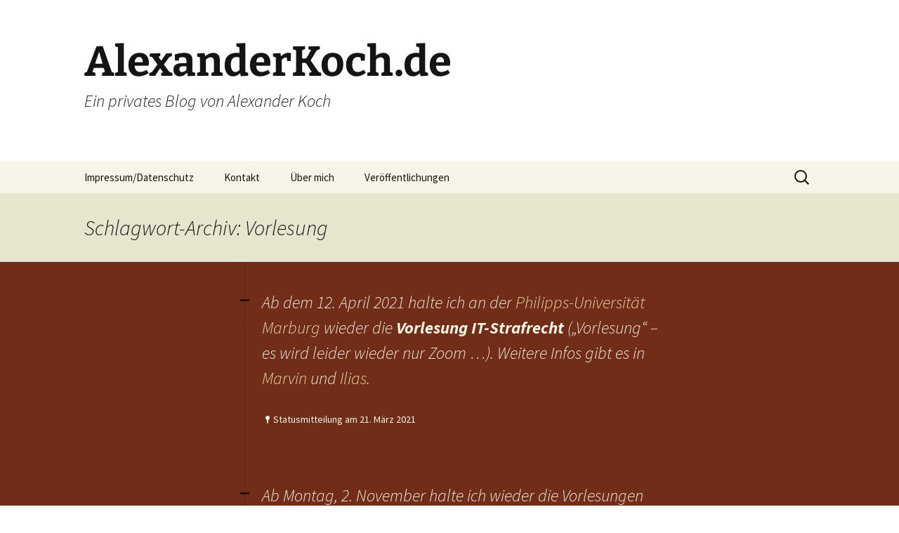

--- FILE ---
content_type: text/html; charset=UTF-8
request_url: https://alexanderkoch.de/tag/vorlesung/
body_size: 9052
content:
<!DOCTYPE html>
<html lang="de">
<head>
	<meta charset="UTF-8">
	<meta name="viewport" content="width=device-width, initial-scale=1.0">
	<title>Vorlesung | AlexanderKoch.de</title>
	<link rel="profile" href="https://gmpg.org/xfn/11">
	<link rel="pingback" href="https://alexanderkoch.de/xmlrpc.php">
	<meta name='robots' content='max-image-preview:large' />
<link rel="alternate" type="application/rss+xml" title="AlexanderKoch.de &raquo; Feed" href="https://alexanderkoch.de/feed/" />
<link rel="alternate" type="application/rss+xml" title="AlexanderKoch.de &raquo; Kommentar-Feed" href="https://alexanderkoch.de/comments/feed/" />
<link rel="alternate" type="application/rss+xml" title="AlexanderKoch.de &raquo; Vorlesung Schlagwort-Feed" href="https://alexanderkoch.de/tag/vorlesung/feed/" />
<style id='wp-img-auto-sizes-contain-inline-css'>
img:is([sizes=auto i],[sizes^="auto," i]){contain-intrinsic-size:3000px 1500px}
/*# sourceURL=wp-img-auto-sizes-contain-inline-css */
</style>
<style id='wp-emoji-styles-inline-css'>

	img.wp-smiley, img.emoji {
		display: inline !important;
		border: none !important;
		box-shadow: none !important;
		height: 1em !important;
		width: 1em !important;
		margin: 0 0.07em !important;
		vertical-align: -0.1em !important;
		background: none !important;
		padding: 0 !important;
	}
/*# sourceURL=wp-emoji-styles-inline-css */
</style>
<style id='wp-block-library-inline-css'>
:root{--wp-block-synced-color:#7a00df;--wp-block-synced-color--rgb:122,0,223;--wp-bound-block-color:var(--wp-block-synced-color);--wp-editor-canvas-background:#ddd;--wp-admin-theme-color:#007cba;--wp-admin-theme-color--rgb:0,124,186;--wp-admin-theme-color-darker-10:#006ba1;--wp-admin-theme-color-darker-10--rgb:0,107,160.5;--wp-admin-theme-color-darker-20:#005a87;--wp-admin-theme-color-darker-20--rgb:0,90,135;--wp-admin-border-width-focus:2px}@media (min-resolution:192dpi){:root{--wp-admin-border-width-focus:1.5px}}.wp-element-button{cursor:pointer}:root .has-very-light-gray-background-color{background-color:#eee}:root .has-very-dark-gray-background-color{background-color:#313131}:root .has-very-light-gray-color{color:#eee}:root .has-very-dark-gray-color{color:#313131}:root .has-vivid-green-cyan-to-vivid-cyan-blue-gradient-background{background:linear-gradient(135deg,#00d084,#0693e3)}:root .has-purple-crush-gradient-background{background:linear-gradient(135deg,#34e2e4,#4721fb 50%,#ab1dfe)}:root .has-hazy-dawn-gradient-background{background:linear-gradient(135deg,#faaca8,#dad0ec)}:root .has-subdued-olive-gradient-background{background:linear-gradient(135deg,#fafae1,#67a671)}:root .has-atomic-cream-gradient-background{background:linear-gradient(135deg,#fdd79a,#004a59)}:root .has-nightshade-gradient-background{background:linear-gradient(135deg,#330968,#31cdcf)}:root .has-midnight-gradient-background{background:linear-gradient(135deg,#020381,#2874fc)}:root{--wp--preset--font-size--normal:16px;--wp--preset--font-size--huge:42px}.has-regular-font-size{font-size:1em}.has-larger-font-size{font-size:2.625em}.has-normal-font-size{font-size:var(--wp--preset--font-size--normal)}.has-huge-font-size{font-size:var(--wp--preset--font-size--huge)}.has-text-align-center{text-align:center}.has-text-align-left{text-align:left}.has-text-align-right{text-align:right}.has-fit-text{white-space:nowrap!important}#end-resizable-editor-section{display:none}.aligncenter{clear:both}.items-justified-left{justify-content:flex-start}.items-justified-center{justify-content:center}.items-justified-right{justify-content:flex-end}.items-justified-space-between{justify-content:space-between}.screen-reader-text{border:0;clip-path:inset(50%);height:1px;margin:-1px;overflow:hidden;padding:0;position:absolute;width:1px;word-wrap:normal!important}.screen-reader-text:focus{background-color:#ddd;clip-path:none;color:#444;display:block;font-size:1em;height:auto;left:5px;line-height:normal;padding:15px 23px 14px;text-decoration:none;top:5px;width:auto;z-index:100000}html :where(.has-border-color){border-style:solid}html :where([style*=border-top-color]){border-top-style:solid}html :where([style*=border-right-color]){border-right-style:solid}html :where([style*=border-bottom-color]){border-bottom-style:solid}html :where([style*=border-left-color]){border-left-style:solid}html :where([style*=border-width]){border-style:solid}html :where([style*=border-top-width]){border-top-style:solid}html :where([style*=border-right-width]){border-right-style:solid}html :where([style*=border-bottom-width]){border-bottom-style:solid}html :where([style*=border-left-width]){border-left-style:solid}html :where(img[class*=wp-image-]){height:auto;max-width:100%}:where(figure){margin:0 0 1em}html :where(.is-position-sticky){--wp-admin--admin-bar--position-offset:var(--wp-admin--admin-bar--height,0px)}@media screen and (max-width:600px){html :where(.is-position-sticky){--wp-admin--admin-bar--position-offset:0px}}

/*# sourceURL=wp-block-library-inline-css */
</style><style id='wp-block-paragraph-inline-css'>
.is-small-text{font-size:.875em}.is-regular-text{font-size:1em}.is-large-text{font-size:2.25em}.is-larger-text{font-size:3em}.has-drop-cap:not(:focus):first-letter{float:left;font-size:8.4em;font-style:normal;font-weight:100;line-height:.68;margin:.05em .1em 0 0;text-transform:uppercase}body.rtl .has-drop-cap:not(:focus):first-letter{float:none;margin-left:.1em}p.has-drop-cap.has-background{overflow:hidden}:root :where(p.has-background){padding:1.25em 2.375em}:where(p.has-text-color:not(.has-link-color)) a{color:inherit}p.has-text-align-left[style*="writing-mode:vertical-lr"],p.has-text-align-right[style*="writing-mode:vertical-rl"]{rotate:180deg}
/*# sourceURL=https://alexanderkoch.de/wp-includes/blocks/paragraph/style.min.css */
</style>
<style id='global-styles-inline-css'>
:root{--wp--preset--aspect-ratio--square: 1;--wp--preset--aspect-ratio--4-3: 4/3;--wp--preset--aspect-ratio--3-4: 3/4;--wp--preset--aspect-ratio--3-2: 3/2;--wp--preset--aspect-ratio--2-3: 2/3;--wp--preset--aspect-ratio--16-9: 16/9;--wp--preset--aspect-ratio--9-16: 9/16;--wp--preset--color--black: #000000;--wp--preset--color--cyan-bluish-gray: #abb8c3;--wp--preset--color--white: #fff;--wp--preset--color--pale-pink: #f78da7;--wp--preset--color--vivid-red: #cf2e2e;--wp--preset--color--luminous-vivid-orange: #ff6900;--wp--preset--color--luminous-vivid-amber: #fcb900;--wp--preset--color--light-green-cyan: #7bdcb5;--wp--preset--color--vivid-green-cyan: #00d084;--wp--preset--color--pale-cyan-blue: #8ed1fc;--wp--preset--color--vivid-cyan-blue: #0693e3;--wp--preset--color--vivid-purple: #9b51e0;--wp--preset--color--dark-gray: #141412;--wp--preset--color--red: #bc360a;--wp--preset--color--medium-orange: #db572f;--wp--preset--color--light-orange: #ea9629;--wp--preset--color--yellow: #fbca3c;--wp--preset--color--dark-brown: #220e10;--wp--preset--color--medium-brown: #722d19;--wp--preset--color--light-brown: #eadaa6;--wp--preset--color--beige: #e8e5ce;--wp--preset--color--off-white: #f7f5e7;--wp--preset--gradient--vivid-cyan-blue-to-vivid-purple: linear-gradient(135deg,rgb(6,147,227) 0%,rgb(155,81,224) 100%);--wp--preset--gradient--light-green-cyan-to-vivid-green-cyan: linear-gradient(135deg,rgb(122,220,180) 0%,rgb(0,208,130) 100%);--wp--preset--gradient--luminous-vivid-amber-to-luminous-vivid-orange: linear-gradient(135deg,rgb(252,185,0) 0%,rgb(255,105,0) 100%);--wp--preset--gradient--luminous-vivid-orange-to-vivid-red: linear-gradient(135deg,rgb(255,105,0) 0%,rgb(207,46,46) 100%);--wp--preset--gradient--very-light-gray-to-cyan-bluish-gray: linear-gradient(135deg,rgb(238,238,238) 0%,rgb(169,184,195) 100%);--wp--preset--gradient--cool-to-warm-spectrum: linear-gradient(135deg,rgb(74,234,220) 0%,rgb(151,120,209) 20%,rgb(207,42,186) 40%,rgb(238,44,130) 60%,rgb(251,105,98) 80%,rgb(254,248,76) 100%);--wp--preset--gradient--blush-light-purple: linear-gradient(135deg,rgb(255,206,236) 0%,rgb(152,150,240) 100%);--wp--preset--gradient--blush-bordeaux: linear-gradient(135deg,rgb(254,205,165) 0%,rgb(254,45,45) 50%,rgb(107,0,62) 100%);--wp--preset--gradient--luminous-dusk: linear-gradient(135deg,rgb(255,203,112) 0%,rgb(199,81,192) 50%,rgb(65,88,208) 100%);--wp--preset--gradient--pale-ocean: linear-gradient(135deg,rgb(255,245,203) 0%,rgb(182,227,212) 50%,rgb(51,167,181) 100%);--wp--preset--gradient--electric-grass: linear-gradient(135deg,rgb(202,248,128) 0%,rgb(113,206,126) 100%);--wp--preset--gradient--midnight: linear-gradient(135deg,rgb(2,3,129) 0%,rgb(40,116,252) 100%);--wp--preset--gradient--autumn-brown: linear-gradient(135deg, rgba(226,45,15,1) 0%, rgba(158,25,13,1) 100%);--wp--preset--gradient--sunset-yellow: linear-gradient(135deg, rgba(233,139,41,1) 0%, rgba(238,179,95,1) 100%);--wp--preset--gradient--light-sky: linear-gradient(135deg,rgba(228,228,228,1.0) 0%,rgba(208,225,252,1.0) 100%);--wp--preset--gradient--dark-sky: linear-gradient(135deg,rgba(0,0,0,1.0) 0%,rgba(56,61,69,1.0) 100%);--wp--preset--font-size--small: 13px;--wp--preset--font-size--medium: 20px;--wp--preset--font-size--large: 36px;--wp--preset--font-size--x-large: 42px;--wp--preset--spacing--20: 0.44rem;--wp--preset--spacing--30: 0.67rem;--wp--preset--spacing--40: 1rem;--wp--preset--spacing--50: 1.5rem;--wp--preset--spacing--60: 2.25rem;--wp--preset--spacing--70: 3.38rem;--wp--preset--spacing--80: 5.06rem;--wp--preset--shadow--natural: 6px 6px 9px rgba(0, 0, 0, 0.2);--wp--preset--shadow--deep: 12px 12px 50px rgba(0, 0, 0, 0.4);--wp--preset--shadow--sharp: 6px 6px 0px rgba(0, 0, 0, 0.2);--wp--preset--shadow--outlined: 6px 6px 0px -3px rgb(255, 255, 255), 6px 6px rgb(0, 0, 0);--wp--preset--shadow--crisp: 6px 6px 0px rgb(0, 0, 0);}:where(.is-layout-flex){gap: 0.5em;}:where(.is-layout-grid){gap: 0.5em;}body .is-layout-flex{display: flex;}.is-layout-flex{flex-wrap: wrap;align-items: center;}.is-layout-flex > :is(*, div){margin: 0;}body .is-layout-grid{display: grid;}.is-layout-grid > :is(*, div){margin: 0;}:where(.wp-block-columns.is-layout-flex){gap: 2em;}:where(.wp-block-columns.is-layout-grid){gap: 2em;}:where(.wp-block-post-template.is-layout-flex){gap: 1.25em;}:where(.wp-block-post-template.is-layout-grid){gap: 1.25em;}.has-black-color{color: var(--wp--preset--color--black) !important;}.has-cyan-bluish-gray-color{color: var(--wp--preset--color--cyan-bluish-gray) !important;}.has-white-color{color: var(--wp--preset--color--white) !important;}.has-pale-pink-color{color: var(--wp--preset--color--pale-pink) !important;}.has-vivid-red-color{color: var(--wp--preset--color--vivid-red) !important;}.has-luminous-vivid-orange-color{color: var(--wp--preset--color--luminous-vivid-orange) !important;}.has-luminous-vivid-amber-color{color: var(--wp--preset--color--luminous-vivid-amber) !important;}.has-light-green-cyan-color{color: var(--wp--preset--color--light-green-cyan) !important;}.has-vivid-green-cyan-color{color: var(--wp--preset--color--vivid-green-cyan) !important;}.has-pale-cyan-blue-color{color: var(--wp--preset--color--pale-cyan-blue) !important;}.has-vivid-cyan-blue-color{color: var(--wp--preset--color--vivid-cyan-blue) !important;}.has-vivid-purple-color{color: var(--wp--preset--color--vivid-purple) !important;}.has-black-background-color{background-color: var(--wp--preset--color--black) !important;}.has-cyan-bluish-gray-background-color{background-color: var(--wp--preset--color--cyan-bluish-gray) !important;}.has-white-background-color{background-color: var(--wp--preset--color--white) !important;}.has-pale-pink-background-color{background-color: var(--wp--preset--color--pale-pink) !important;}.has-vivid-red-background-color{background-color: var(--wp--preset--color--vivid-red) !important;}.has-luminous-vivid-orange-background-color{background-color: var(--wp--preset--color--luminous-vivid-orange) !important;}.has-luminous-vivid-amber-background-color{background-color: var(--wp--preset--color--luminous-vivid-amber) !important;}.has-light-green-cyan-background-color{background-color: var(--wp--preset--color--light-green-cyan) !important;}.has-vivid-green-cyan-background-color{background-color: var(--wp--preset--color--vivid-green-cyan) !important;}.has-pale-cyan-blue-background-color{background-color: var(--wp--preset--color--pale-cyan-blue) !important;}.has-vivid-cyan-blue-background-color{background-color: var(--wp--preset--color--vivid-cyan-blue) !important;}.has-vivid-purple-background-color{background-color: var(--wp--preset--color--vivid-purple) !important;}.has-black-border-color{border-color: var(--wp--preset--color--black) !important;}.has-cyan-bluish-gray-border-color{border-color: var(--wp--preset--color--cyan-bluish-gray) !important;}.has-white-border-color{border-color: var(--wp--preset--color--white) !important;}.has-pale-pink-border-color{border-color: var(--wp--preset--color--pale-pink) !important;}.has-vivid-red-border-color{border-color: var(--wp--preset--color--vivid-red) !important;}.has-luminous-vivid-orange-border-color{border-color: var(--wp--preset--color--luminous-vivid-orange) !important;}.has-luminous-vivid-amber-border-color{border-color: var(--wp--preset--color--luminous-vivid-amber) !important;}.has-light-green-cyan-border-color{border-color: var(--wp--preset--color--light-green-cyan) !important;}.has-vivid-green-cyan-border-color{border-color: var(--wp--preset--color--vivid-green-cyan) !important;}.has-pale-cyan-blue-border-color{border-color: var(--wp--preset--color--pale-cyan-blue) !important;}.has-vivid-cyan-blue-border-color{border-color: var(--wp--preset--color--vivid-cyan-blue) !important;}.has-vivid-purple-border-color{border-color: var(--wp--preset--color--vivid-purple) !important;}.has-vivid-cyan-blue-to-vivid-purple-gradient-background{background: var(--wp--preset--gradient--vivid-cyan-blue-to-vivid-purple) !important;}.has-light-green-cyan-to-vivid-green-cyan-gradient-background{background: var(--wp--preset--gradient--light-green-cyan-to-vivid-green-cyan) !important;}.has-luminous-vivid-amber-to-luminous-vivid-orange-gradient-background{background: var(--wp--preset--gradient--luminous-vivid-amber-to-luminous-vivid-orange) !important;}.has-luminous-vivid-orange-to-vivid-red-gradient-background{background: var(--wp--preset--gradient--luminous-vivid-orange-to-vivid-red) !important;}.has-very-light-gray-to-cyan-bluish-gray-gradient-background{background: var(--wp--preset--gradient--very-light-gray-to-cyan-bluish-gray) !important;}.has-cool-to-warm-spectrum-gradient-background{background: var(--wp--preset--gradient--cool-to-warm-spectrum) !important;}.has-blush-light-purple-gradient-background{background: var(--wp--preset--gradient--blush-light-purple) !important;}.has-blush-bordeaux-gradient-background{background: var(--wp--preset--gradient--blush-bordeaux) !important;}.has-luminous-dusk-gradient-background{background: var(--wp--preset--gradient--luminous-dusk) !important;}.has-pale-ocean-gradient-background{background: var(--wp--preset--gradient--pale-ocean) !important;}.has-electric-grass-gradient-background{background: var(--wp--preset--gradient--electric-grass) !important;}.has-midnight-gradient-background{background: var(--wp--preset--gradient--midnight) !important;}.has-small-font-size{font-size: var(--wp--preset--font-size--small) !important;}.has-medium-font-size{font-size: var(--wp--preset--font-size--medium) !important;}.has-large-font-size{font-size: var(--wp--preset--font-size--large) !important;}.has-x-large-font-size{font-size: var(--wp--preset--font-size--x-large) !important;}
/*# sourceURL=global-styles-inline-css */
</style>

<style id='classic-theme-styles-inline-css'>
/*! This file is auto-generated */
.wp-block-button__link{color:#fff;background-color:#32373c;border-radius:9999px;box-shadow:none;text-decoration:none;padding:calc(.667em + 2px) calc(1.333em + 2px);font-size:1.125em}.wp-block-file__button{background:#32373c;color:#fff;text-decoration:none}
/*# sourceURL=/wp-includes/css/classic-themes.min.css */
</style>
<link rel='stylesheet' id='contact-form-7-css' href='https://alexanderkoch.de/wp-content/plugins/contact-form-7/includes/css/styles.css?ver=6.1.1' media='all' />
<link rel='stylesheet' id='toc-screen-css' href='https://alexanderkoch.de/wp-content/plugins/table-of-contents-plus/screen.min.css?ver=2411.1' media='all' />
<link rel='stylesheet' id='twentythirteen-fonts-css' href='https://alexanderkoch.de/wp-content/themes/twentythirteen/fonts/source-sans-pro-plus-bitter.css?ver=20230328' media='all' />
<link rel='stylesheet' id='genericons-css' href='https://alexanderkoch.de/wp-content/themes/twentythirteen/genericons/genericons.css?ver=20251101' media='all' />
<link rel='stylesheet' id='twentythirteen-style-css' href='https://alexanderkoch.de/wp-content/themes/twentythirteen/style.css?ver=20251202' media='all' />
<link rel='stylesheet' id='twentythirteen-block-style-css' href='https://alexanderkoch.de/wp-content/themes/twentythirteen/css/blocks.css?ver=20240520' media='all' />
<link rel='stylesheet' id='Annie-css' href='https://alexanderkoch.de/wp-content/plugins/annie/annie.css?ver=6.9' media='all' />
<script src="https://alexanderkoch.de/wp-includes/js/jquery/jquery.min.js?ver=3.7.1" id="jquery-core-js"></script>
<script src="https://alexanderkoch.de/wp-includes/js/jquery/jquery-migrate.min.js?ver=3.4.1" id="jquery-migrate-js"></script>
<script src="https://alexanderkoch.de/wp-content/themes/twentythirteen/js/functions.js?ver=20250727" id="twentythirteen-script-js" defer data-wp-strategy="defer"></script>
<script src="https://alexanderkoch.de/wp-content/plugins/annie/annie.js?ver=6.9" id="Annie-js"></script>
<link rel="https://api.w.org/" href="https://alexanderkoch.de/wp-json/" /><link rel="alternate" title="JSON" type="application/json" href="https://alexanderkoch.de/wp-json/wp/v2/tags/13" /><link rel="EditURI" type="application/rsd+xml" title="RSD" href="https://alexanderkoch.de/xmlrpc.php?rsd" />
<meta name="generator" content="WordPress 6.9" />
</head>

<body class="archive tag tag-vorlesung tag-13 wp-embed-responsive wp-theme-twentythirteen single-author">
		<div id="page" class="hfeed site">
		<a class="screen-reader-text skip-link" href="#content">
			Zum Inhalt springen		</a>
		<header id="masthead" class="site-header">
						<a class="home-link" href="https://alexanderkoch.de/" rel="home" >
									<h1 class="site-title">AlexanderKoch.de</h1>
													<h2 class="site-description">Ein privates Blog von Alexander Koch</h2>
							</a>

			<div id="navbar" class="navbar">
				<nav id="site-navigation" class="navigation main-navigation">
					<button class="menu-toggle">Menü</button>
					<div id="primary-menu" class="nav-menu"><ul>
<li class="page_item page-item-24"><a href="https://alexanderkoch.de/impressum/">Impressum/Datenschutz</a></li>
<li class="page_item page-item-157"><a href="https://alexanderkoch.de/kontakt/">Kontakt</a></li>
<li class="page_item page-item-11"><a href="https://alexanderkoch.de/ueber-mich/">Über mich</a></li>
<li class="page_item page-item-30"><a href="https://alexanderkoch.de/veroeffentlichungen/">Veröffentlichungen</a></li>
</ul></div>
					<form role="search" method="get" class="search-form" action="https://alexanderkoch.de/">
				<label>
					<span class="screen-reader-text">Suche nach:</span>
					<input type="search" class="search-field" placeholder="Suchen …" value="" name="s" />
				</label>
				<input type="submit" class="search-submit" value="Suchen" />
			</form>				</nav><!-- #site-navigation -->
			</div><!-- #navbar -->
		</header><!-- #masthead -->

		<div id="main" class="site-main">

	<div id="primary" class="content-area">
		<div id="content" class="site-content" role="main">

					<header class="archive-header">
				<h1 class="archive-title">
				Schlagwort-Archiv: Vorlesung				</h1>

							</header><!-- .archive-header -->

							
<article id="post-651" class="post-651 post type-post status-publish format-status hentry category-jura tag-it-strafrecht tag-vorlesung post_format-post-format-status">
	<div class="entry-content">
		
<p>Ab dem 12. April 2021 halte ich an der <a href="https://www.uni-marburg.de/de">Philipps-Universität Marburg</a> wieder die<strong><em> Vorlesung IT-Strafrecht </em></strong>(&#8222;Vorlesung&#8220; – es wird leider wieder nur Zoom &#8230;). Weitere Infos gibt es in <a href="https://marvin.uni-marburg.de:443/qisserver/pages/startFlow.xhtml?_flowId=detailView-flow&amp;unitId=34168&amp;periodId=162&amp;navigationPosition=studiesOffered,searchCourses">Marvin</a> und <a href="https://ilias.uni-marburg.de/goto.php?target=crs_2321240&amp;client_id=UNIMR">Ilias</a>.</p>
	</div><!-- .entry-content -->

	<footer class="entry-meta">
		<span class="date"><a href="https://alexanderkoch.de/2021/03/21/it-strafrecht-sose-2021/" title="Permalink zu IT-Strafrecht SoSe 2021" rel="bookmark"><time class="entry-date" datetime="2021-03-21T15:53:11+01:00">Statusmitteilung am 21. März 2021</time></a></span><span class="categories-links"><a href="https://alexanderkoch.de/category/jura/" rel="category tag">Jura</a></span><span class="tags-links"><a href="https://alexanderkoch.de/tag/it-strafrecht/" rel="tag">IT-Strafrecht</a>, <a href="https://alexanderkoch.de/tag/vorlesung/" rel="tag">Vorlesung</a></span><span class="author vcard"><a class="url fn n" href="https://alexanderkoch.de/author/koch2/" title="Alle Beiträge von koch2 anzeigen" rel="author">koch2</a></span>		
			</footer><!-- .entry-meta -->
</article><!-- #post -->
							
<article id="post-634" class="post-634 post type-post status-publish format-status hentry category-jura category-rechtswissenschaft tag-vorlesung post_format-post-format-status">
	<div class="entry-content">
		
<p>Ab Montag, 2. November halte ich wieder die Vorlesungen Datenschutz und Ethik sowie IT-Recht am <a href="http://www.irnik.de/launch.php5?launchurl=http%3A%2F%2Fwww.ik.w-hs.de%2F">Fachbereich Informatik und Kommunikation</a>&nbsp;der&nbsp;<a href="http://www.irnik.de/launch.php5?launchurl=http%3A%2F%2Fwww.w-hs.de%2F">Westfälischen Hochschule</a>.</p>



<p>Weitere Informationen finden sich dort in <a href="https://moodle.w-hs.de/course/index.php?categoryid=1035">moodle</a>.</p>
	</div><!-- .entry-content -->

	<footer class="entry-meta">
		<span class="date"><a href="https://alexanderkoch.de/2020/10/26/dse-und-itr-in-ge-ws-2020-21/" title="Permalink zu DSE und ITR in GE WS 2020/21" rel="bookmark"><time class="entry-date" datetime="2020-10-26T18:10:44+01:00">Statusmitteilung am 26. Oktober 2020</time></a></span><span class="categories-links"><a href="https://alexanderkoch.de/category/jura/" rel="category tag">Jura</a>, <a href="https://alexanderkoch.de/category/rechtswissenschaft/" rel="category tag">Rechtswissenschaft</a></span><span class="tags-links"><a href="https://alexanderkoch.de/tag/vorlesung/" rel="tag">Vorlesung</a></span><span class="author vcard"><a class="url fn n" href="https://alexanderkoch.de/author/koch2/" title="Alle Beiträge von koch2 anzeigen" rel="author">koch2</a></span>		
			</footer><!-- .entry-meta -->
</article><!-- #post -->
							
<article id="post-624" class="post-624 post type-post status-publish format-status hentry category-jura category-rechtswissenschaft tag-vorlesung post_format-post-format-status">
	<div class="entry-content">
		
<p>Im Sommersemester werde ich ab dem 20. April 2020 erneut die <strong><em>Vorlesung IT-Strafrecht</em></strong> an der <a href="https://www.uni-marburg.de/de">Philipps-Universität Marburg</a> anbieten. </p>



<p>Weitere Informationen gibt es in <a href="https://marvin.uni-marburg.de:443/qisserver/pages/startFlow.xhtml?_flowId=detailView-flow&amp;unitId=34168&amp;periodId=78&amp;navigationPosition=studiesOffered,searchCourses">MARVIN</a> und <a href="https://ilias.uni-marburg.de/goto.php?target=crs_1868533&amp;client_id=UNIMR">ILIAS</a>.</p>
	</div><!-- .entry-content -->

	<footer class="entry-meta">
		<span class="date"><a href="https://alexanderkoch.de/2020/04/14/it-strafrecht-sose-2020/" title="Permalink zu IT-Strafrecht SoSe 2020" rel="bookmark"><time class="entry-date" datetime="2020-04-14T10:21:53+02:00">Statusmitteilung am 14. April 2020</time></a></span><span class="categories-links"><a href="https://alexanderkoch.de/category/jura/" rel="category tag">Jura</a>, <a href="https://alexanderkoch.de/category/rechtswissenschaft/" rel="category tag">Rechtswissenschaft</a></span><span class="tags-links"><a href="https://alexanderkoch.de/tag/vorlesung/" rel="tag">Vorlesung</a></span><span class="author vcard"><a class="url fn n" href="https://alexanderkoch.de/author/koch2/" title="Alle Beiträge von koch2 anzeigen" rel="author">koch2</a></span>		
			</footer><!-- .entry-meta -->
</article><!-- #post -->
							
<article id="post-610" class="post-610 post type-post status-publish format-status hentry category-jura tag-vorlesung post_format-post-format-status">
	<div class="entry-content">
		
<p><em>Ab dem  14. Oktober 2019 werde ich wieder montags ab 17:05 Uhr Vorlesungen zu Datenschutz und Ethik sowie IT-Recht an der </em><a href="https://www.w-hs.de/">Westfälischen Hochschule</a><em> in Gelsenkirchen halten.</em></p>
	</div><!-- .entry-content -->

	<footer class="entry-meta">
		<span class="date"><a href="https://alexanderkoch.de/2019/10/13/wintersemester-2019-20/" title="Permalink zu Wintersemester 2019/20" rel="bookmark"><time class="entry-date" datetime="2019-10-13T19:00:55+02:00">Statusmitteilung am 13. Oktober 2019</time></a></span><span class="categories-links"><a href="https://alexanderkoch.de/category/jura/" rel="category tag">Jura</a></span><span class="tags-links"><a href="https://alexanderkoch.de/tag/vorlesung/" rel="tag">Vorlesung</a></span><span class="author vcard"><a class="url fn n" href="https://alexanderkoch.de/author/koch2/" title="Alle Beiträge von koch2 anzeigen" rel="author">koch2</a></span>		
			</footer><!-- .entry-meta -->
</article><!-- #post -->
							
<article id="post-591" class="post-591 post type-post status-publish format-status hentry category-jura category-rechtswissenschaft tag-vorlesung post_format-post-format-status">
	<div class="entry-content">
		
<p>Am 17. Juni, 24. Juni und 1. Juli werden ich bei den <a href="https://www.uni-marburg.de/fb12">Informatikern</a> an der <a href="https://www.uni-marburg.de/de">Philipps-Universität</a> eine <strong>&#8222;Kleine Rechtskunde für Informatiker&#8220;</strong> geben. In drei Doppelstunden gibt es eine kompakte Einführung in das Datenschutz-, Straf- und Urheberrecht &#8230; Alle weiteren Informationen finden sich in <a href="https://marvin.uni-marburg.de:443/qisserver/pages/startFlow.xhtml?_flowId=detailView-flow&amp;unitId=45000&amp;periodId=77">Marvin</a>!</p>
	</div><!-- .entry-content -->

	<footer class="entry-meta">
		<span class="date"><a href="https://alexanderkoch.de/2019/05/26/kleine-rechtskunde-fuer-informatiker/" title="Permalink zu Kleine Rechtskunde für Informatiker" rel="bookmark"><time class="entry-date" datetime="2019-05-26T20:24:54+02:00">Statusmitteilung am 26. Mai 2019</time></a></span><span class="categories-links"><a href="https://alexanderkoch.de/category/jura/" rel="category tag">Jura</a>, <a href="https://alexanderkoch.de/category/rechtswissenschaft/" rel="category tag">Rechtswissenschaft</a></span><span class="tags-links"><a href="https://alexanderkoch.de/tag/vorlesung/" rel="tag">Vorlesung</a></span><span class="author vcard"><a class="url fn n" href="https://alexanderkoch.de/author/koch2/" title="Alle Beiträge von koch2 anzeigen" rel="author">koch2</a></span>		
			</footer><!-- .entry-meta -->
</article><!-- #post -->
							
<article id="post-445" class="post-445 post type-post status-publish format-status hentry category-rechtswissenschaft tag-vorlesung post_format-post-format-status">
	<div class="entry-content">
		<p>Ab dem 13. April 2015 werde ich wieder montags von 16-18 Uhr eine Vorlesung zum IT-Strafrecht an der <a href="http://www.uni-marburg.de">Philipps-Universität Marburg</a> halten. Die Vorlesung findet in der Strafrechtsbibliothek statt.</p>
	</div><!-- .entry-content -->

	<footer class="entry-meta">
		<span class="date"><a href="https://alexanderkoch.de/2015/04/12/vorlesung-it-strafrecht/" title="Permalink zu Vorlesung IT-Strafrecht Sommersemester 2015" rel="bookmark"><time class="entry-date" datetime="2015-04-12T21:48:20+02:00">Statusmitteilung am 12. April 2015</time></a></span><span class="categories-links"><a href="https://alexanderkoch.de/category/rechtswissenschaft/" rel="category tag">Rechtswissenschaft</a></span><span class="tags-links"><a href="https://alexanderkoch.de/tag/vorlesung/" rel="tag">Vorlesung</a></span><span class="author vcard"><a class="url fn n" href="https://alexanderkoch.de/author/koch2/" title="Alle Beiträge von koch2 anzeigen" rel="author">koch2</a></span>		
			</footer><!-- .entry-meta -->
</article><!-- #post -->
			
			
		
		</div><!-- #content -->
	</div><!-- #primary -->


		</div><!-- #main -->
		<footer id="colophon" class="site-footer">
				<div id="secondary" class="sidebar-container" role="complementary">
		<div class="widget-area">
			<aside id="categories-4" class="widget widget_categories"><h3 class="widget-title">Kategorien</h3><nav aria-label="Kategorien">
			<ul>
					<li class="cat-item cat-item-1"><a href="https://alexanderkoch.de/category/allgemein/">Allgemein</a>
</li>
	<li class="cat-item cat-item-2"><a href="https://alexanderkoch.de/category/computerkram/">Computerkram</a>
</li>
	<li class="cat-item cat-item-3"><a href="https://alexanderkoch.de/category/jura/">Jura</a>
</li>
	<li class="cat-item cat-item-4"><a href="https://alexanderkoch.de/category/marktueberwachung-eu/">Marktueberwachung.eu</a>
</li>
	<li class="cat-item cat-item-5"><a href="https://alexanderkoch.de/category/nachrichten/">Nachrichten</a>
</li>
	<li class="cat-item cat-item-6"><a href="https://alexanderkoch.de/category/rechtswissenschaft/">Rechtswissenschaft</a>
</li>
	<li class="cat-item cat-item-7"><a href="https://alexanderkoch.de/category/veroeffentlichung/">Veröffentlichung</a>
</li>
			</ul>

			</nav></aside>		</div><!-- .widget-area -->
	</div><!-- #secondary -->

			<div class="site-info">
								<a class="privacy-policy-link" href="https://alexanderkoch.de/impressum/" rel="privacy-policy">Impressum/Datenschutz</a><span role="separator" aria-hidden="true"></span>				<a href="https://de.wordpress.org/" class="imprint">
					Mit Stolz präsentiert von WordPress				</a>
			</div><!-- .site-info -->
		</footer><!-- #colophon -->
	</div><!-- #page -->

	<script type="speculationrules">
{"prefetch":[{"source":"document","where":{"and":[{"href_matches":"/*"},{"not":{"href_matches":["/wp-*.php","/wp-admin/*","/wp-content/uploads/*","/wp-content/*","/wp-content/plugins/*","/wp-content/themes/twentythirteen/*","/*\\?(.+)"]}},{"not":{"selector_matches":"a[rel~=\"nofollow\"]"}},{"not":{"selector_matches":".no-prefetch, .no-prefetch a"}}]},"eagerness":"conservative"}]}
</script>
<script src="https://alexanderkoch.de/wp-includes/js/dist/hooks.min.js?ver=dd5603f07f9220ed27f1" id="wp-hooks-js"></script>
<script src="https://alexanderkoch.de/wp-includes/js/dist/i18n.min.js?ver=c26c3dc7bed366793375" id="wp-i18n-js"></script>
<script id="wp-i18n-js-after">
wp.i18n.setLocaleData( { 'text direction\u0004ltr': [ 'ltr' ] } );
//# sourceURL=wp-i18n-js-after
</script>
<script src="https://alexanderkoch.de/wp-content/plugins/contact-form-7/includes/swv/js/index.js?ver=6.1.1" id="swv-js"></script>
<script id="contact-form-7-js-translations">
( function( domain, translations ) {
	var localeData = translations.locale_data[ domain ] || translations.locale_data.messages;
	localeData[""].domain = domain;
	wp.i18n.setLocaleData( localeData, domain );
} )( "contact-form-7", {"translation-revision-date":"2025-09-28 13:56:19+0000","generator":"GlotPress\/4.0.1","domain":"messages","locale_data":{"messages":{"":{"domain":"messages","plural-forms":"nplurals=2; plural=n != 1;","lang":"de"},"This contact form is placed in the wrong place.":["Dieses Kontaktformular wurde an der falschen Stelle platziert."],"Error:":["Fehler:"]}},"comment":{"reference":"includes\/js\/index.js"}} );
//# sourceURL=contact-form-7-js-translations
</script>
<script id="contact-form-7-js-before">
var wpcf7 = {
    "api": {
        "root": "https:\/\/alexanderkoch.de\/wp-json\/",
        "namespace": "contact-form-7\/v1"
    }
};
//# sourceURL=contact-form-7-js-before
</script>
<script src="https://alexanderkoch.de/wp-content/plugins/contact-form-7/includes/js/index.js?ver=6.1.1" id="contact-form-7-js"></script>
<script id="toc-front-js-extra">
var tocplus = {"visibility_show":"show","visibility_hide":"hide","width":"Auto"};
//# sourceURL=toc-front-js-extra
</script>
<script src="https://alexanderkoch.de/wp-content/plugins/table-of-contents-plus/front.min.js?ver=2411.1" id="toc-front-js"></script>
<script src="https://alexanderkoch.de/wp-includes/js/imagesloaded.min.js?ver=5.0.0" id="imagesloaded-js"></script>
<script src="https://alexanderkoch.de/wp-includes/js/masonry.min.js?ver=4.2.2" id="masonry-js"></script>
<script src="https://alexanderkoch.de/wp-includes/js/jquery/jquery.masonry.min.js?ver=3.1.2b" id="jquery-masonry-js"></script>
<script id="wp-emoji-settings" type="application/json">
{"baseUrl":"https://s.w.org/images/core/emoji/17.0.2/72x72/","ext":".png","svgUrl":"https://s.w.org/images/core/emoji/17.0.2/svg/","svgExt":".svg","source":{"concatemoji":"https://alexanderkoch.de/wp-includes/js/wp-emoji-release.min.js?ver=6.9"}}
</script>
<script type="module">
/*! This file is auto-generated */
const a=JSON.parse(document.getElementById("wp-emoji-settings").textContent),o=(window._wpemojiSettings=a,"wpEmojiSettingsSupports"),s=["flag","emoji"];function i(e){try{var t={supportTests:e,timestamp:(new Date).valueOf()};sessionStorage.setItem(o,JSON.stringify(t))}catch(e){}}function c(e,t,n){e.clearRect(0,0,e.canvas.width,e.canvas.height),e.fillText(t,0,0);t=new Uint32Array(e.getImageData(0,0,e.canvas.width,e.canvas.height).data);e.clearRect(0,0,e.canvas.width,e.canvas.height),e.fillText(n,0,0);const a=new Uint32Array(e.getImageData(0,0,e.canvas.width,e.canvas.height).data);return t.every((e,t)=>e===a[t])}function p(e,t){e.clearRect(0,0,e.canvas.width,e.canvas.height),e.fillText(t,0,0);var n=e.getImageData(16,16,1,1);for(let e=0;e<n.data.length;e++)if(0!==n.data[e])return!1;return!0}function u(e,t,n,a){switch(t){case"flag":return n(e,"\ud83c\udff3\ufe0f\u200d\u26a7\ufe0f","\ud83c\udff3\ufe0f\u200b\u26a7\ufe0f")?!1:!n(e,"\ud83c\udde8\ud83c\uddf6","\ud83c\udde8\u200b\ud83c\uddf6")&&!n(e,"\ud83c\udff4\udb40\udc67\udb40\udc62\udb40\udc65\udb40\udc6e\udb40\udc67\udb40\udc7f","\ud83c\udff4\u200b\udb40\udc67\u200b\udb40\udc62\u200b\udb40\udc65\u200b\udb40\udc6e\u200b\udb40\udc67\u200b\udb40\udc7f");case"emoji":return!a(e,"\ud83e\u1fac8")}return!1}function f(e,t,n,a){let r;const o=(r="undefined"!=typeof WorkerGlobalScope&&self instanceof WorkerGlobalScope?new OffscreenCanvas(300,150):document.createElement("canvas")).getContext("2d",{willReadFrequently:!0}),s=(o.textBaseline="top",o.font="600 32px Arial",{});return e.forEach(e=>{s[e]=t(o,e,n,a)}),s}function r(e){var t=document.createElement("script");t.src=e,t.defer=!0,document.head.appendChild(t)}a.supports={everything:!0,everythingExceptFlag:!0},new Promise(t=>{let n=function(){try{var e=JSON.parse(sessionStorage.getItem(o));if("object"==typeof e&&"number"==typeof e.timestamp&&(new Date).valueOf()<e.timestamp+604800&&"object"==typeof e.supportTests)return e.supportTests}catch(e){}return null}();if(!n){if("undefined"!=typeof Worker&&"undefined"!=typeof OffscreenCanvas&&"undefined"!=typeof URL&&URL.createObjectURL&&"undefined"!=typeof Blob)try{var e="postMessage("+f.toString()+"("+[JSON.stringify(s),u.toString(),c.toString(),p.toString()].join(",")+"));",a=new Blob([e],{type:"text/javascript"});const r=new Worker(URL.createObjectURL(a),{name:"wpTestEmojiSupports"});return void(r.onmessage=e=>{i(n=e.data),r.terminate(),t(n)})}catch(e){}i(n=f(s,u,c,p))}t(n)}).then(e=>{for(const n in e)a.supports[n]=e[n],a.supports.everything=a.supports.everything&&a.supports[n],"flag"!==n&&(a.supports.everythingExceptFlag=a.supports.everythingExceptFlag&&a.supports[n]);var t;a.supports.everythingExceptFlag=a.supports.everythingExceptFlag&&!a.supports.flag,a.supports.everything||((t=a.source||{}).concatemoji?r(t.concatemoji):t.wpemoji&&t.twemoji&&(r(t.twemoji),r(t.wpemoji)))});
//# sourceURL=https://alexanderkoch.de/wp-includes/js/wp-emoji-loader.min.js
</script>
</body>
</html>
